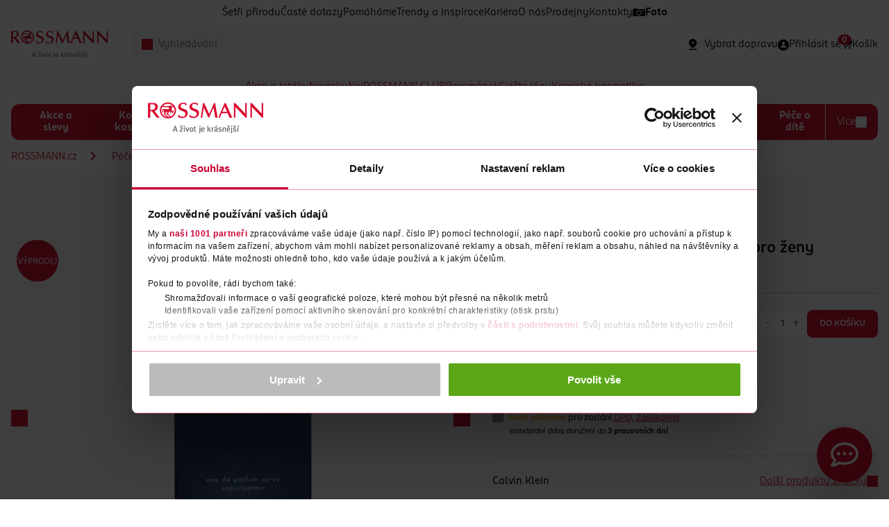

--- FILE ---
content_type: text/html;charset=utf-8
request_url: https://www.rossmann.cz/obsession-night-parfemovana-voda-pro-zeny
body_size: 25269
content:
<!DOCTYPE html>
<html lang="cs">
	<head>

<meta charset="utf-8">
<meta http-equiv="X-UA-Compatible" content="IE=edge">
<meta name="viewport" content="width=device-width, initial-scale=1">
<meta name="author" content="Etnetera">
<meta name="copyright" content="&copy; 2026 Etnetera">

<meta name="google-site-verification" content="5DJMFHXrah1zUAdA0NaoWdp4hC4CnfqXzzpPShNRrgc" />
<meta name="seznam-wmt" content="muL5XTSqjH3Kgq4Bdp8EGSXdxi6XBcsU" />
<title>Calvin Klein - Obsession Night parfémovaná voda pro ženy | Rossmann.cz 
</title>
<meta property="og:title" content="Obsession Night parfémovaná voda pro ženy | Rossmann.cz 
">
<meta property="og:site_name" content="Obsession Night parfémovaná voda pro ženy | Rossmann.cz 
">
<meta property="og:type" content="website">
<meta property="og:url" content="https://www.rossmann.cz/obsession-night-parfemovana-voda-pro-zeny">

<meta name="description" content="Síť drogerií ROSSMANN nabízí široký sortiment kvalitního zboží za výhodné ceny. Na webu ROSSMANN.cz najdete mimo jiné právě probíhající slevové akce, aktuální letáky a informace o soutěžích pro naše zákazníky.">
	<meta property="og:description" content="Síť drogerií ROSSMANN nabízí široký sortiment kvalitního zboží za výhodné ceny. Na webu ROSSMANN.cz najdete mimo jiné právě probíhající slevové akce, aktuální letáky a informace o soutěžích pro naše zákazníky.">
<meta property="og:image" content="https://binbox.rossmann.cz/binbox/pub/PRODUCT-1054422/30cbb7337eafaf038b713aa1?v=c7792ba7">

<meta name="twitter:card" content="summary_large_image">

<meta name="robots" content="index,follow">

<link rel="preload" href="/-d4375---Q3zL8nlR/rossmannsans-black-woff2?_linka=a302942" as="font" type="font/woff2" crossorigin="anonymous">
<link rel="preload" href="/-d4377---IW0RLegZ/rossmannsans-blackitalic-woff2?_linka=a302944" as="font" type="font/woff2" crossorigin="anonymous">
<link rel="preload" href="/-d4379---YWAgitTd/rossmannsans-bold-woff2?_linka=a302946" as="font" type="font/woff2" crossorigin="anonymous">
<link rel="preload" href="/-d4381---sR9f5N70/rossmannsans-bolditalic-woff2?_linka=a302948" as="font" type="font/woff2" crossorigin="anonymous">
<link rel="preload" href="/-d4383---O5llncUO/rossmannsans-book-woff2?_linka=a302950" as="font" type="font/woff2" crossorigin="anonymous">
<link rel="preload" href="/-d4385---MYIEvKr8/rossmannsans-bookitalic-woff2?_linka=a302952" as="font" type="font/woff2" crossorigin="anonymous">
<link rel="preload" href="/-d4387---vLH4e6Aq/rossmannsans-light-woff2?_linka=a302954" as="font" type="font/woff2" crossorigin="anonymous">
<link rel="preload" href="/-d4389---J6iwRTw7/rossmannsans-lightitalic-woff2?_linka=a302956" as="font" type="font/woff2" crossorigin="anonymous">
<link rel="preload" href="/-d4391---gaxbIldR/rossmannsans-medium-woff2?_linka=a302958" as="font" type="font/woff2" crossorigin="anonymous">
<link rel="preload" href="/-d4393---qH5PpF6q/rossmannsans-mediumitalic-woff2?_linka=a302960" as="font" type="font/woff2" crossorigin="anonymous">
<link rel="preload" href="/-d4395---H4VTDW8C/rossmannsans-regular-woff2?_linka=a302962" as="font" type="font/woff2" crossorigin="anonymous">
<link rel="preload" href="/-d4397---XbOzVjS7/rossmannsans-regularitalic-woff2?_linka=a302964" as="font" type="font/woff2" crossorigin="anonymous">

<link rel="preconnect" href="https://cdnjs.cloudflare.com" crossorigin>
<link rel="preconnect" href="https://www.googletagmanager.com" crossorigin>
<link rel="preconnect" href="https://www.google-analytics.com" crossorigin>
<link rel="preconnect" href="https://www.google.com" crossorigin>
<link rel="preconnect" href="https://www.gstatic.com" crossorigin><link rel="apple-touch-icon" sizes="180x180" href="/-d5181---qpHz8FmD/favicon">
<link rel="mask-icon" href="/-d5181---qpHz8FmD/favicon" color="#000000">
<link rel="icon" type="image/png"  href="/-d5181---qpHz8FmD/favicon">
<link rel="manifest" href="/favicons/manifest.json">
<meta name="msapplication-config" content="/favicons/browserconfig.xml">
<script>
window.dataLayer = window.dataLayer || [];
</script>
<!-- Google Tag Manager -->
	<script>(function(w,d,s,l,i){w[l]=w[l]||[];w[l].push({'gtm.start':
	new Date().getTime(),event:'gtm.js'});var f=d.getElementsByTagName(s)[0],
	j=d.createElement(s),dl=l!='dataLayer'?'&l='+l:'';j.async=true;j.src=
	'https://www.googletagmanager.com/gtm.js?id='+i+dl;f.parentNode.insertBefore(j,f);
	})(window,document,'script','dataLayer','GTM-NVQNWZZ');</script>
	<!-- End Google Tag Manager -->
<link rel="stylesheet" type="text/css" href="/cssc/d4006/main.scss?v=25b6d0b080760f685c50ebf4d92ceae0">

<script>
	window.jsModulesPaths = {
"quantity": "/-d4981---AlEsDyph/quantity?_linka=a303077",
"banner": "/-d5834---3nqQk8qU/banner?_linka=a507563",
"useTDI": "/-d5320---nGVCeXRp/usetdi?_linka=a303122",
"password": "/-d5256---bZiNL0Qo/password?_linka=a303119",
"reactEventListener": "/-d5249---mrVcYXeb/reacteventlistener?_linka=a303117",
"tdiOnInput": "/-d5239---H6CpYfvJ/tdioninput?_linka=a303115",
"select2.js": "/-d5175---Dum38nHv/select2.js?_linka=a303106",
"select": "/-d5174---ayyjmpRh/select?_linka=a303105",
"selectRedirect": "/-d5155---Klfnk99s/selectredirect?_linka=a303104",
"cookies": "/-d5147---6PSn1UeB/cookies?_linka=a303103",
"loader": "/-d5075---8QMetRiy/loader?_linka=a303092",
"dialog": "/-d5059---7Q8MjPAH/dialog?_linka=a303087",
"autocomplete": "/-d5030---rjHPzvhp/autocomplete?_linka=a438809",
"gallery": "/-d5024---67UEZTRK/gallery?_linka=a303080",
"magnific-popup.js": "/-d4991---jo2Intx9/magnific-popup.js?_linka=a303078",
"storeOpener": "/-a72704---HNxN-dCn/storeopener?_linka=d58302",
"fulltextSearch": "/-d4976---wIqqICSc/fulltextsearch?_linka=a303075",
"keen-slider.js": "/-d4884---YyPDRhv2/keen-slider.js?_linka=a303061",
"carousel": "/-d4883---zJ-dYgRX/carousel?_linka=a507149",
"rangeSlider": "/-d4713---U4mzC-c3/rangeslider?_linka=a303010",
"nouislider.min.js": "/-d4700---AXzpLX6Q/nouislider.min.js?_linka=d34254",
"productFilter": "/-d4515---UPnNOMcq/productfilter?_linka=a317447",
"tabs": "/-d4434---r8n6QPew/tabs?_linka=a494679",
"lineClamp": "/-d4433---oT3eX7vn/lineclamp?_linka=a302996",
"toggle": "/-d4429---etaz-Zzx/toggle?_linka=a326382",
"tdi.js": "/-d4291---k-QJCyhy/tdi.js?_linka=a302940",
"jquery.js": "/-d4290---7Z3HGSRJ/jquery.js?_linka=a302939",
"main.js": "/-d4173---iXjEXXuz/main.js?_linka=a507135",
"ytVideo": "/-a95968---f3REoxZj/ytvideo?_linka=a507117",
"InteractiveCircle": "/-a95071---4xkCmabH/interactivecircle?_linka=a503028",
	}
</script>

<script async defer>
	var ewConfig = {
	  "tokenStorage": "LOCAL_STORAGE",
	  "customButton": false,
	  "openStateStorage": "LOCAL_STORAGE",
	  "openedAtFirstVisit": false,
	  "openedAtFirstVisitMobile": false,
	  "hashForceOpen": false,
	  "hashForOpenAtFirstVisit": "chatbot-open",
	  "theme": "chatbot-artin",
	  "url": "https://rossmann.bot.coworkers.ai",
	  "urlPrefix": "https://rossmann.bot.coworkers.ai"
	};
	(function (w, d, c) {
	  var p = ['vendor.js', 'app.js'];
	  for (var i = 0; i < p.length; i++) {
	    var s = d.createElement('script');
	    s.src = c.url + '/ew/' + p[i];
	    d.getElementsByTagName('head')[0].appendChild(s);
	  }
	})(window, document, ewConfig);
</script>
</head>
	<body class="js-loading js-first-loading">
		<a class="skip-link" href="#main-content">Přeskočit na hlavmní obsah</a>
		


<div class="fixed">

<div id="global-messages" class="stack stack--top-16">

</div>
<div id="cart-messages" class="stack stack--top-16">

</div></div>

   
<header class="header" id="header">

		<div class="container">
			
<nav aria-label="Rychlé odkazy" class="header__menu display--none display--md-flex row row--gap-20 row--center">
<span class="row__item ">
								<a href="https://www.rossmann.cz/obsah/setri-prirodu">
Šetři přírodu</a>
							</span>
<span class="row__item ">
								<a href="https://www.rossmann.cz/obsah/caste-dotazy">
Časté dotazy</a>
							</span>
<span class="row__item ">
								<a href="https://www.rossmann.cz/obsah/pomahame">
Pomáháme</a>
							</span>
<span class="row__item ">
								<a href="https://www.rossmann.cz/obsah/trendy-a-inspirace">
Trendy a inspirace</a>
							</span>
<span class="row__item ">
								<a href="/kariera-rossmann">
Kariéra</a>
							</span>
<span class="row__item ">
								<a href="https://www.rossmann.cz/obsah/o-nas">
O nás</a>
							</span>
<span class="row__item ">
								<a href="https://www.rossmann.cz/obsah/prodejny">
Prodejny</a>
							</span>
<span class="row__item ">
								<a href="https://www.rossmann.cz/obsah/kontakty">
Kontakty</a>
							</span>
<span class="row__item row__item--with-icon">
								<a href="https://www.rossmann-fotoshop.cz/?cref=rp_ref_website_top-nav02_4744_x+">
<img src="/-d5543--menuItemIcon-bnZp4Mer/foto" class="row__item-icon" />
Foto</a>
							</span>
</nav>
					
<div class="header__content">
				<div class="header__logo">
					<a href="/">
						<img src="/-d4132---3lQ-8k7A/logo" alt="logo ROSSMANN" title="logo ROSSMANN" width="140" height="40" />
					</a>
				</div>
		
				<div class="header__autocomplete">

<form
    class="js-autocomplete"
	id="search"
	method="get"
	action="/vyhledavani$d4063-search"
    data-ajax-url="/vyhledavani$d4062-autocomplete.xml"
	autocomplete="off"
>
        <div class="input__wrapper">
            <div class="input__icon">
                <span class="icon icon--search icon--16 icon--red"></span>
            </div>
            <input type="search" name="query"
            	class="input bgr--lightgrey js-autocomplete-input"
				id="autocomplete"				
				placeholder="Vyhledávání"
				value=""
			>
        </div>

<div id="autocomplete-results"></div>
</form>
</div>
				
				<div class="header__features row row--justify row--gap-15 row--md-gap-30">
		
					<div class="row__item catalog-product-availability" data-mode="deliveryPicker">
</div>
			
					<div class="row__item js-react-event-listener"
						data-react-event-listener-success-url="/-d4176-xml-KjDxvPMj/header"
					>

<a class="row" href="/prihlaseni?backUrl=/obsession-night-parfemovana-voda-pro-zeny" aria-label="Login" id="headerUser">
	<span class="row__item">
		<span class="icon icon--person-circle icon--24 icon--md-16"></span>
	</span>
	<span class="row__item display--none display--lg-inline">
		
<span>Přihlásit se</span>
</span>
</a></div>
			
					<div class="row__item">

<script>
dataLayer.push({event:"initiate",user:{id:null,status:"unknown"},ecommerce:{cart_id:null,shipping_tier:null}});</script>

<div class="minicart" id="minicart-content">
	<a href="/kosik" class="badge__wrap minicart__trigger row">
		<span class="row__item"><span class="icon icon--cart-fill icon--24 icon--md-16"></span></span>
		<span class="row__item display--none display--lg-block">
Košík</span>

<div class="badge" id="minicart-badge">0</div></a>
	
</div></div>
		
					<div class="row__item">
						<label 
							class="hamburger js-toggle" 
							data-toggle-target="body" 
							data-toggle-class-only="true" 
							data-toggle-target-active-class="navigation--active" >
							<span class="hamburger--active icon icon--close icon--24 icon--md-16"></span>
							<span class="hamburger--inactive icon icon--menu icon--24 icon--md-16"></span>
						</label>
					</div>
		
				</div>
		
</div>


<nav class="navigation" aria-label="Hlavní navigace">
<ul class="navigation__special navigation--block">
<li >
					<a href="https://www.rossmann.cz/obsah/akce-a-letaky">Akce a letáky</a> 
				</li>
<li >
					<a href="https://www.rossmann.cz/obsah/novinky">Novinky</a> 
				</li>
<li >
					<a href="https://www.rossmann.cz/obsah/nej">Nej</a> 
				</li>
<li >
					<a href="https://www.rossmann.cz/obsah/vernostni-programy/rossmann-club">ROSSMANN CLUB</a> 
				</li>
<li >
					<a href="https://www.rossmann.cz/obsah/vernostni-programy/rossmanek">Rossmánek</a> 
				</li>
<li >
					<a href="https://www.rossmann.cz/obsah/cvicte-jogu">Cvičte jógu</a> 
				</li>
<li >
					<a href="https://www.rossmann.cz/obsah/korejska-kosmetika">Korejská kosmetika</a> 
				</li>
</ul>
		
<ul class="navigation__global navigation--block">
<li >
				<a href="/akce-a-slevy">Akce a slevy</a> 
</li>
<li >
				<a href="/korejska-kosmetika">Korejská kosmetika</a> 
<input type="checkbox">
<ul>
<li >
<a href="/korejska-pletova-kosmetika">Korejská pleťová kosmetika</a> 
</li>
<li >
<a href="/korejska-dekorativni-kosmetika">Korejská dekorativní kosmetika</a> 
</li>
<li >
<a href="/korejska-vlasova-kosmetika">Korejská vlasová kosmetika</a> 
</li>
</ul>
</li>
<li >
				<a href="/dekorativni-kosmetika">Dekorativní kosmetika</a> 
<input type="checkbox">
<ul>
<li >
<a href="/oci-a-oboci">Oči a obočí</a> 
<input type="checkbox">
<ul>
<li >
<a href="/rasenky">Řasenky</a> 
</li>
<li >
<a href="/ocni-stiny">Oční stíny</a> 
</li>
<li >
<a href="/ocni-linky-a-tuzky">Oční linky a tužky</a> 
</li>
<li class="navigation--hidden">
<a href="/produkty-na-oboci">Produkty na obočí</a> 
</li>
<li class="navigation--hidden">
<a href="/umele-rasy">Umělé řasy</a> 
</li>
<li class="navigation--hidden">
<a href="/pece-o-rasy">Péče o řasy</a> 
</li>
<li class="navigation--hidden">
<a href="/baze-pod-ocni-stiny">Báze pod oční stíny</a> 
</li>
<li class="navigation--more">
					<a href=/oci-a-oboci>
					+ Další
					</a>
				</li>
</ul>
</li>
<li >
<a href="/plet">Pleť</a> 
<input type="checkbox">
<ul>
<li >
<a href="/make-up">Make-up</a> 
</li>
<li >
<a href="/bb-a-cc-kremy">BB a CC krémy</a> 
</li>
<li >
<a href="/korektory">Korektory</a> 
</li>
<li class="navigation--hidden">
<a href="/pudry">Pudry</a> 
</li>
<li class="navigation--hidden">
<a href="/tvarenky">Tvářenky</a> 
</li>
<li class="navigation--hidden">
<a href="/bronzery">Bronzery</a> 
</li>
<li class="navigation--hidden">
<a href="/rozjasnovace">Rozjasňovače</a> 
</li>
<li class="navigation--hidden">
<a href="/konturovani-tvare">Konturování tváře</a> 
</li>
<li class="navigation--hidden">
<a href="/podkladove-baze-a-fixace-make-upu">Podkladové báze a fixace make-upu</a> 
</li>
<li class="navigation--more">
					<a href=/plet>
					+ Další
					</a>
				</li>
</ul>
</li>
<li >
<a href="/nehty">Nehty</a> 
<input type="checkbox">
<ul>
<li >
<a href="/barevne-laky-na-nehty">Barevné laky na nehty</a> 
</li>
<li >
<a href="/vrchni-a-podkladove-laky-na-nehty">Vrchní a podkladové laky na nehty</a> 
</li>
<li >
<a href="/pece-o-nehty">Péče o nehty</a> 
</li>
<li class="navigation--hidden">
<a href="/umele-nehty-a-zdobeni">Umělé nehty a zdobení</a> 
</li>
<li class="navigation--hidden">
<a href="/manikury-a-pilinky-na-nehty">Manikúry a pilníky na nehty</a> 
</li>
<li class="navigation--hidden">
<a href="/odlakovace">Odlakovače</a> 
</li>
<li class="navigation--more">
					<a href=/nehty>
					+ Další
					</a>
				</li>
</ul>
</li>
<li >
<a href="/rty-2">Rty</a> 
<input type="checkbox">
<ul>
<li >
<a href="/rtenky">Rtěnky</a> 
</li>
<li >
<a href="/lesky-na-rty">Lesky na rty</a> 
</li>
<li >
<a href="/tuzky-na-rty">Tužky na rty</a> 
</li>
<li class="navigation--hidden">
<a href="/pece-o-rty">Péče o rty</a> 
</li>
<li class="navigation--hidden">
<a href="/podkladove-baze-pod-rtenku">Podkladové báze pod rtěnku</a> 
</li>
<li class="navigation--more">
					<a href=/rty-2>
					+ Další
					</a>
				</li>
</ul>
</li>
<li >
<a href="/kosmeticke-stetce-a-prislusenstvi">Kosmetické štětce a příslušenství</a> 
<input type="checkbox">
<ul>
<li >
<a href="/stetce-a-sady-na-liceni">Štětce a sady na líčení</a> 
</li>
<li >
<a href="/houbicky-a-aplikatory">Houbičky a aplikátory</a> 
</li>
<li >
<a href="/pinzety">Pinzety</a> 
</li>
<li class="navigation--hidden">
<a href="/klesticky-na-rasy-2">Kleštičky na řasy</a> 
</li>
<li class="navigation--hidden">
<a href="/orezavatka">Ořezávátka</a> 
</li>
<li class="navigation--hidden">
<a href="/produkty-na-cisteni-kosmetickych-stetcu">Produkty na čištění kosmetických štětců</a> 
</li>
<li class="navigation--more">
					<a href=/kosmeticke-stetce-a-prislusenstvi>
					+ Další
					</a>
				</li>
</ul>
</li>
<li class="navigation--more">
					<a href=>
					+ Další
					</a>
				</li>
</ul>
</li>
<li >
				<a href="/vlasova-kosmetika">Vlasová kosmetika</a> 
<input type="checkbox">
<ul>
<li >
<a href="/pece-o-vlasy">Péče o vlasy</a> 
<input type="checkbox">
<ul>
<li >
<a href="/sampony">Šampony</a> 
</li>
<li >
<a href="/kondicionery-balzamy-a-masky">Balzámy na vlasy</a> 
</li>
<li >
<a href="/vyziva-vlasu">Masky a výživa vlasů </a> 
</li>
<li class="navigation--hidden">
<a href="/suche-sampony">Suché šampony</a> 
</li>
<li class="navigation--more">
					<a href=/pece-o-vlasy>
					+ Další
					</a>
				</li>
</ul>
</li>
<li >
<a href="/barvy-na-vlasy-3">Barvy na vlasy</a> 
<input type="checkbox">
<ul>
<li >
<a href="/permanentni-barvy">Permanentní barvy</a> 
</li>
<li >
<a href="/semipermanentni-barvy">Semipermanentní barvy</a> 
</li>
<li >
<a href="/pripravky-na-odrosty-a-sediny">Přípravky na odrosty a šediny</a> 
</li>
<li class="navigation--hidden">
<a href="/tonovaci-sampony">Tónovací šampony</a> 
</li>
<li class="navigation--more">
					<a href=/barvy-na-vlasy-3>
					+ Další
					</a>
				</li>
</ul>
</li>
<li >
<a href="/styling">Styling</a> 
<input type="checkbox">
<ul>
<li >
<a href="/laky">Laky</a> 
</li>
<li >
<a href="/tuzidla">Tužidla</a> 
</li>
<li >
<a href="/gely-a-vosky">Gely a vosky</a> 
</li>
</ul>
</li>
<li >
<a href="/kartace-a-hrebeny">Kartáče a hřebeny</a> 
</li>
<li >
<a href="/vlasove-doplnky">Vlasové doplňky</a> 
</li>
<li class="navigation--more">
					<a href=>
					+ Další
					</a>
				</li>
</ul>
</li>
<li >
				<a href="/pletova-kosmetika">Pleťová kosmetika</a> 
<input type="checkbox">
<ul>
<li >
<a href="/pletove-kremy">Pleťové krémy</a> 
<input type="checkbox">
<ul>
<li >
<a href="/denni">Denní krémy </a> 
</li>
<li >
<a href="/nocni">Noční krémy</a> 
</li>
<li >
<a href="/ocni">Oční krémy </a> 
</li>
<li class="navigation--hidden">
<a href="/pletova-sera">Pleťová séra a oleje</a> 
</li>
<li class="navigation--hidden">
<a href="/bb-a-tonovaci-kremy">BB a tónovací krémy</a> 
</li>
<li class="navigation--more">
					<a href=/pletove-kremy>
					+ Další
					</a>
				</li>
</ul>
</li>
<li >
<a href="/odlicovani-a-cisteni">Odličování a čištění</a> 
<input type="checkbox">
<ul>
<li >
<a href="/pletova-mleka-myci-gely-a-peny">Pleťová mléka, mycí gely a pěny</a> 
</li>
<li >
<a href="/odlicovace-oci">Odličovače očí </a> 
</li>
<li >
<a href="/pletove-vody">Pleťové vody</a> 
</li>
<li class="navigation--hidden">
<a href="/pletovy-peeling">Pleťový peeling</a> 
</li>
<li class="navigation--hidden">
<a href="/kosmeticke-ubrousky-odlicovaci-tampony-a-vatove-tycinky">Kosmetické ubrousky, odličovací tampony a vatové tyčinky</a> 
</li>
<li class="navigation--more">
					<a href=/odlicovani-a-cisteni>
					+ Další
					</a>
				</li>
</ul>
</li>
<li >
<a href="/pletove-masky">Pleťové masky</a> 
</li>
<li >
<a href="/problematicka-plet">Problematická pleť</a> 
</li>
<li >
<a href="/pece-o-rty-2">Péče o rty</a> 
</li>
<li >
<a href="/proti-vraskam-a-starnuti-pleti">Proti vráskám a stárnutí pleti </a> 
</li>
<li >
<a href="/prirodni-kosmetika">Přírodní kosmetika </a> 
</li>
<li class="navigation--more">
					<a href=>
					+ Další
					</a>
				</li>
</ul>
</li>
<li >
				<a href="/pece-o-telo">Péče o tělo</a> 
<input type="checkbox">
<ul>
<li >
<a href="/sprchove-gely">Sprchové gely</a> 
</li>
<li >
<a href="/mydla">Mýdla</a> 
<input type="checkbox">
<ul>
<li >
<a href="/tekuta-mydla">Tekutá mýdla</a> 
</li>
<li >
<a href="/antibakterialni-mydla">Antibakteriální mýdla</a> 
</li>
<li >
<a href="/tuha-mydla">Tuhá mýdla</a> 
</li>
<li class="navigation--hidden">
<a href="/cistici-gely-na-ruce">Čistící gely na ruce </a> 
</li>
<li class="navigation--more">
					<a href=/mydla>
					+ Další
					</a>
				</li>
</ul>
</li>
<li >
<a href="/deodoranty-a-antiperspiranty-3">Deodoranty a antiperspiranty</a> 
<input type="checkbox">
<ul>
<li >
<a href="/deodoranty">Deodoranty</a> 
</li>
<li >
<a href="/antiperspiranty">Antiperspiranty</a> 
</li>
</ul>
</li>
<li >
<a href="/damska-hygiena">Dámská hygiena</a> 
<input type="checkbox">
<ul>
<li >
<a href="/damske-vlozky">Dámské vložky</a> 
</li>
<li >
<a href="/tampony">Tampony</a> 
</li>
<li >
<a href="/damske-slipove-vlozky">Dámské slipové vložky</a> 
</li>
<li class="navigation--hidden">
<a href="/pece-o-intimni-hygienu">Péče o intimní hygienu</a> 
</li>
<li class="navigation--hidden">
<a href="/menstruacni-kalisky">Menstruační kalíšky a kalhotky</a> 
</li>
<li class="navigation--hidden">
<a href="/inkontinencni-vlozky">Inkontinenční vložky</a> 
</li>
<li class="navigation--more">
					<a href=/damska-hygiena>
					+ Další
					</a>
				</li>
</ul>
</li>
<li >
<a href="/telove-kremy-a-mleka">Tělové krémy a mléka</a> 
</li>
<li >
<a href="/telove-oleje">Tělové oleje</a> 
</li>
<li >
<a href="/telove-peelingy">Tělové peelingy</a> 
</li>
<li >
<a href="/pripravky-na-celulitidu">Přípravky na celulitidu</a> 
</li>
<li >
<a href="/pece-o-ruce">Péče o ruce</a> 
<input type="checkbox">
<ul>
<li >
<a href="/kremy-na-ruce">Krémy na ruce</a> 
</li>
<li >
<a href="/masky-na-ruce">Masky na ruce </a> 
</li>
</ul>
</li>
<li >
<a href="/masazni-pripravky-a-doplnky">Masážní přípravky a doplňky</a> 
</li>
<li >
<a href="/koupelove-pripravky">Koupelové přípravky</a> 
<input type="checkbox">
<ul>
<li >
<a href="/peny-do-koupele">Pěny do koupele</a> 
</li>
<li >
<a href="/soli-a-prisady-do-koupele">Soli a přísady do koupele</a> 
</li>
</ul>
</li>
<li >
<a href="/pece-o-nohy-a-chodidla">Péče o nohy a chodidla</a> 
<input type="checkbox">
<ul>
<li >
<a href="/kremy-2">Krémy na nohy</a> 
</li>
<li >
<a href="/masky-na-nohy">Masky na nohy</a> 
</li>
<li >
<a href="/deodoranty-na-nohy">Deodoranty na nohy</a> 
</li>
<li class="navigation--hidden">
<a href="/specialni-pece">Speciální péče o nohy</a> 
</li>
<li class="navigation--hidden">
<a href="/vlozky-do-bot">Vložky do bot</a> 
</li>
<li class="navigation--more">
					<a href=/pece-o-nohy-a-chodidla>
					+ Další
					</a>
				</li>
</ul>
</li>
<li >
<a href="/parfemy-a-vune">Vůně a parfémy </a> 
<input type="checkbox">
<ul>
<li >
<a href="/parfemovane-vody">Parfémované vody</a> 
</li>
<li >
<a href="/toaletni-vody">Toaletní vody</a> 
</li>
<li >
<a href="/deodoranty-ve-skle">Tělové spreje a deodoranty ve skle</a> 
</li>
</ul>
</li>
<li >
<a href="/depilace-a-holeni">Depilace a holení</a> 
<input type="checkbox">
<ul>
<li >
<a href="/holici-strojky-2">Dámské holicí strojky</a> 
</li>
<li >
<a href="/nahradni-holici-hlavice">Dámské náhradní holicí hlavice</a> 
</li>
<li >
<a href="/gely-a-peny-na-holeni">Gely a pěny na holení pro ženy</a> 
</li>
<li class="navigation--hidden">
<a href="/depilacni-kremy-a-vosky">Depilační krémy a vosky</a> 
</li>
<li class="navigation--hidden">
<a href="/pece-po-holeni">Péče po holení </a> 
</li>
<li class="navigation--more">
					<a href=/depilace-a-holeni>
					+ Další
					</a>
				</li>
</ul>
</li>
<li >
<a href="/opalovaci-pripravky">Opalovací přípravky</a> 
<input type="checkbox">
<ul>
<li >
<a href="/pripravky-na-opalovani">Přípravky na opalování</a> 
</li>
<li >
<a href="/pece-po-opalovani">Péče po opalování</a> 
</li>
<li >
<a href="/samoopalovaci-pripravky">Samoopalovací přípravky</a> 
</li>
</ul>
</li>
<li >
<a href="/repelenty">Repelenty</a> 
</li>
<li class="navigation--more">
					<a href=>
					+ Další
					</a>
				</li>
</ul>
</li>
<li >
				<a href="/pece-o-zuby">Péče o zuby</a> 
<input type="checkbox">
<ul>
<li >
<a href="/zubni-pasty">Zubní pasty</a> 
</li>
<li >
<a href="/zubni-kartacky">Zubní kartáčky</a> 
</li>
<li >
<a href="/ustni-vody">Ústní vody</a> 
</li>
<li >
<a href="/mezizubni-kartacky-a-nite">Mezizubní kartáčky a nitě</a> 
</li>
<li >
<a href="/elektricke-zubni-kartacky">Elektrické zubní kartáčky</a> 
</li>
<li >
<a href="/nahradni-hlavice">Náhradní hlavice k zubním kartáčkům</a> 
</li>
<li >
<a href="/pece-o-umely-chrup">Péče o umělý chrup</a> 
</li>
<li >
<a href="/doplnky-k-ustni-hygiene">Doplňky k ústní hygieně</a> 
</li>
<li >
<a href="/belici-pripravky">Bělící přípravky</a> 
</li>
<li class="navigation--more">
					<a href=>
					+ Další
					</a>
				</li>
</ul>
</li>
<li >
				<a href="/domacnost-3">Domácnost</a> 
<input type="checkbox">
<ul>
<li >
<a href="/cistici-prostredky">Čisticí prostředky</a> 
<input type="checkbox">
<ul>
<li >
<a href="/univerzalni-cistice">Univerzální čističe</a> 
</li>
<li >
<a href="/wc-cistice">WC čističe</a> 
</li>
<li >
<a href="/wc-bloky">WC bloky</a> 
</li>
<li class="navigation--hidden">
<a href="/cistice-koupelny">Čističe koupelny</a> 
</li>
<li class="navigation--hidden">
<a href="/odstranovace-vodniho-kamene">Odstraňovače vodního kamene</a> 
</li>
<li class="navigation--hidden">
<a href="/cistice-kuchyne">Čističe kuchyně</a> 
</li>
<li class="navigation--hidden">
<a href="/podlahy-a-koberce">Podlahy a koberce</a> 
</li>
<li class="navigation--hidden">
<a href="/cistice-na-sklo">Čističe na sklo</a> 
</li>
<li class="navigation--hidden">
<a href="/pece-o-nabytek-2">Péče o nábytek</a> 
</li>
<li class="navigation--hidden">
<a href="/specialni-cistice">Speciální čističe</a> 
</li>
<li class="navigation--more">
					<a href=/cistici-prostredky>
					+ Další
					</a>
				</li>
</ul>
</li>
<li >
<a href="/prani-a-zehleni">Praní a žehlení</a> 
<input type="checkbox">
<ul>
<li >
<a href="/praci-prostredky">Prací prostředky</a> 
<input type="checkbox">
<ul>
<li >
<a href="/praci-gely">Prací gely</a> 
</li>
<li >
<a href="/praci-prasky">Prací prášky</a> 
</li>
<li >
<a href="/kapsle-na-prani">Kapsle na praní</a> 
</li>
<li class="navigation--hidden">
<a href="/dezinfekce-na-pradlo">Dezinfekce na prádlo</a> 
</li>
<li class="navigation--hidden">
<a href="/praci-ubrousky-a-papirky">Prací ubrousky a papírky</a> 
</li>
<li class="navigation--more">
					<a href=/prani-a-zehleni>
					+ Další
					</a>
				</li>
</ul>
</li>
<li >
<a href="/avivaze">Aviváže</a> 
</li>
<li >
<a href="/specialni-praci-prostredky-a-doplnky">Speciální prací prostředky a doplňky</a> 
</li>
<li class="navigation--hidden">
<a href="/odstranovace-skvrn">Odstraňovače skvrn</a> 
</li>
<li class="navigation--hidden">
<a href="/skroby-a-produkty-na-zehleni">Škroby a produkty na žehlení</a> 
</li>
<li class="navigation--hidden">
<a href="/cistice-pracky">Čističe pračky</a> 
</li>
<li class="navigation--hidden">
<a href="/osvezovace-textilu">Osvěžovače textilu</a> 
</li>
<li class="navigation--hidden">
<a href="/barvy-na-textil">Barvy na textil</a> 
</li>
<li class="navigation--more">
					<a href=/prani-a-zehleni>
					+ Další
					</a>
				</li>
</ul>
</li>
<li >
<a href="/myti">Mytí</a> 
<input type="checkbox">
<ul>
<li >
<a href="/saponaty-na-nadobi">Saponáty na nádobí</a> 
</li>
<li >
<a href="/tablety-prasky-a-gely-do-mycky">Tablety, prášky a gely do myčky</a> 
</li>
<li >
<a href="/cistice-a-osvezovace-mycky">Čističe a osvěžovače myčky</a> 
</li>
</ul>
</li>
<li >
<a href="/cistici-potreby">Čisticí potřeby</a> 
<input type="checkbox">
<ul>
<li >
<a href="/uterky-houbicky-hadriky">Utěrky, houbičky, hadříky</a> 
</li>
<li >
<a href="/kostata-mopy-kartace">Košťata, mopy, kartáče</a> 
</li>
<li >
<a href="/rukavice">Rukavice</a> 
</li>
</ul>
</li>
<li >
<a href="/papir">Papír</a> 
<input type="checkbox">
<ul>
<li >
<a href="/toaletni-papir">Toaletní papír</a> 
</li>
<li >
<a href="/vlhceny-toaletni-papir-2">Vlhčený toaletní papír</a> 
</li>
<li >
<a href="/kapesniky-a-ubrousky">Kapesníky a ubrousky</a> 
</li>
<li class="navigation--hidden">
<a href="/kuchynske-uterky">Kuchyňské utěrky</a> 
</li>
<li class="navigation--more">
					<a href=/papir>
					+ Další
					</a>
				</li>
</ul>
</li>
<li >
<a href="/vonne-svicky-a-osvezovace">Svíčky, vonné svíčky a osvěžovače</a> 
<input type="checkbox">
<ul>
<li >
<a href="/osvezovace-vzduchu-a-pokojove-vune">Osvěžovače vzduchu a pokojové vůně</a> 
</li>
<li >
<a href="/elektricke-osvezovace-vzduchu">Elektrické osvěžovače vzduchu</a> 
</li>
<li >
<a href="/vune-do-automobilu">Vůně do automobilu</a> 
</li>
<li class="navigation--hidden">
<a href="/vonne-svicky">Vonné svíčky </a> 
</li>
<li class="navigation--hidden">
<a href="/svicky-a-svicny">Svíčky a svícny</a> 
</li>
<li class="navigation--more">
					<a href=/vonne-svicky-a-osvezovace>
					+ Další
					</a>
				</li>
</ul>
</li>
<li >
<a href="/kuchynske-potreby-a-spotrebice">Kuchyňské potřeby a spotřebiče</a> 
<input type="checkbox">
<ul>
<li >
<a href="/odpadkove-pytle">Odpadkové pytle</a> 
</li>
<li >
<a href="/folie-sacky-a-tasky">Fólie, sáčky a tašky</a> 
</li>
<li >
<a href="/peceni-a-grilovani">Pečení a grilování</a> 
</li>
<li class="navigation--hidden">
<a href="/kuchynske-nacini-a-nadobi">Kuchyňské náčiní a nádobí</a> 
</li>
<li class="navigation--hidden">
<a href="/male-kuchynske-spotrebice">Malé kuchyňské spotřebiče </a> 
</li>
<li class="navigation--more">
					<a href=/kuchynske-potreby-a-spotrebice>
					+ Další
					</a>
				</li>
</ul>
</li>
<li >
<a href="/domaci-potreby-a-pomocnici-v-domacnosti">Domácí potřeby a pomocníci v domácnosti</a> 
<input type="checkbox">
<ul>
<li >
<a href="/insekticidy">Insekticidy</a> 
</li>
<li >
<a href="/zapalovce-podpalovace-a-horlaviny">Zapalovče, podpalovače a hořlaviny</a> 
</li>
<li >
<a href="/domaci-textil-a-pece-o-textil">Domácí textil a péče o textil</a> 
</li>
<li class="navigation--hidden">
<a href="/pece-o-obuv">Péče o obuv</a> 
</li>
<li class="navigation--hidden">
<a href="/siti-a-kutilstvi">Šití a kutilství</a> 
</li>
<li class="navigation--hidden">
<a href="/baterie-sd-karty-usd-disky">Baterie, SD karty, USB disky</a> 
</li>
<li class="navigation--hidden">
<a href="/ulozne-boxy-a-organizery">Úložné boxy a organizéry </a> 
</li>
<li class="navigation--hidden">
<a href="/lampy-a-svetla">Lampy, světla a žárovky</a> 
</li>
<li class="navigation--more">
					<a href=/domaci-potreby-a-pomocnici-v-domacnosti>
					+ Další
					</a>
				</li>
</ul>
</li>
<li >
<a href="/kancelarske-potreby-a-papirenske-zbozi">Kancelářské potřeby a papírenské zboží</a> 
<input type="checkbox">
<ul>
<li >
<a href="/party-doplnky-a-darkove-produkty">Party doplňky a dárkové produkty</a> 
</li>
<li >
<a href="/kancelarske-doplnky">Kancelářské doplňky</a> 
</li>
<li >
<a href="/psaci-potreby">Psací potřeby </a> 
</li>
<li class="navigation--hidden">
<a href="/sesity-bloky-papiry">Sešity, bloky, papíry</a> 
</li>
<li class="navigation--more">
					<a href=/kancelarske-potreby-a-papirenske-zbozi>
					+ Další
					</a>
				</li>
</ul>
</li>
<li >
<a href="/dekorace-3">Dekorace</a> 
</li>
<li class="navigation--more">
					<a href=>
					+ Další
					</a>
				</li>
</ul>
</li>
<li >
				<a href="/zdrava-vyziva">Zdravá výživa</a> 
<input type="checkbox">
<ul>
<li >
<a href="/napoje">Nápoje</a> 
<input type="checkbox">
<ul>
<li >
<a href="/caje">Čaje</a> 
</li>
<li >
<a href="/kava">Káva</a> 
</li>
<li >
<a href="/rostlinna-mleka">Rostlinná mléka</a> 
</li>
<li class="navigation--hidden">
<a href="/vody-a-mineralni-vody">Vody a minerální vody</a> 
</li>
<li class="navigation--hidden">
<a href="/dzusy-stavy-a-smoothie">Džusy,  šťávy a smoothie</a> 
</li>
<li class="navigation--hidden">
<a href="/osvezujici-napoje">Osvěžující nápoje</a> 
</li>
<li class="navigation--hidden">
<a href="/mlecne-napoje">Mléčné nápoje</a> 
</li>
<li class="navigation--more">
					<a href=/napoje>
					+ Další
					</a>
				</li>
</ul>
</li>
<li >
<a href="/snacky-a-cukrovinky">Snacky a cukrovinky</a> 
<input type="checkbox">
<ul>
<li >
<a href="/slane-snacky">Slané snacky</a> 
</li>
<li >
<a href="/ryzove-kukuricne-a-cockove-chlebicky">Rýžové, kukuřičné a čočkové chlebíčky</a> 
</li>
<li >
<a href="/sladke-susenky-a-dezerty">Sladké sušenky a dezerty</a> 
</li>
<li class="navigation--hidden">
<a href="/ovocne-a-musli-tycinky">Ovocné a müsli tyčinky</a> 
</li>
<li class="navigation--hidden">
<a href="/cokolada-a-cokoladove-tycinky">Čokoláda a čokoládové tyčinky</a> 
</li>
<li class="navigation--hidden">
<a href="/bonbony-a-zvykacky">Bonbony a žvýkačky</a> 
</li>
<li class="navigation--more">
					<a href=/snacky-a-cukrovinky>
					+ Další
					</a>
				</li>
</ul>
</li>
<li >
<a href="/orechy-a-susene-ovoce">Ořechy a sušené ovoce</a> 
<input type="checkbox">
<ul>
<li >
<a href="/orechy">Ořechy</a> 
</li>
<li >
<a href="/susene-ovoce">Sušené ovoce</a> 
</li>
<li >
<a href="/seminka">Semínka</a> 
</li>
<li class="navigation--hidden">
<a href="/lyofilizovane-ovoce">Lyofilizované ovoce</a> 
</li>
<li class="navigation--more">
					<a href=/orechy-a-susene-ovoce>
					+ Další
					</a>
				</li>
</ul>
</li>
<li >
<a href="/cerealie-a-kase">Cereálie a kaše</a> 
<input type="checkbox">
<ul>
<li >
<a href="/vlocky-a-lupinky">Vločky a lupínky</a> 
</li>
<li >
<a href="/musli-a-granola">Müsli a granola</a> 
</li>
<li >
<a href="/kase">Kaše</a> 
</li>
</ul>
</li>
<li >
<a href="/vareni-a-peceni">Vaření a pečení</a> 
<input type="checkbox">
<ul>
<li >
<a href="/pecivo">Pečivo</a> 
</li>
<li >
<a href="/lusteniny-a-obiloviny">Luštěniny a obiloviny</a> 
</li>
<li >
<a href="/pomazanky">Pomazánky</a> 
</li>
<li class="navigation--hidden">
<a href="/testoviny-a-ryze">Těstoviny a rýže</a> 
</li>
<li class="navigation--hidden">
<a href="/mouky-a-smesi-na-peceni">Mouky a směsi na pečení</a> 
</li>
<li class="navigation--hidden">
<a href="/konzervy-a-hotova-jidla">Konzervy a hotová jídla</a> 
</li>
<li class="navigation--hidden">
<a href="/oleje-a-octy">Oleje a octy</a> 
</li>
<li class="navigation--hidden">
<a href="/sladidla-a-dochucovadla">Sladidla a dochucovadla</a> 
</li>
<li class="navigation--hidden">
<a href="/koreni-a-prisady-na-vareni">Koření a přísady na vaření</a> 
</li>
<li class="navigation--hidden">
<a href="/tofu-a-alternativy-masa">Tofu a alternativy masa</a> 
</li>
<li class="navigation--more">
					<a href=/vareni-a-peceni>
					+ Další
					</a>
				</li>
</ul>
</li>
<li >
<a href="/dieta-a-nutricni-vyziva">Dieta a nutriční výživa</a> 
<input type="checkbox">
<ul>
<li >
<a href="/proteinove-tycinky">Proteinové tyčinky</a> 
</li>
<li >
<a href="/proteinove-koktejly-a-pudingy">Proteinové koktejly a pudingy</a> 
</li>
</ul>
</li>
<li class="navigation--more">
					<a href=>
					+ Další
					</a>
				</li>
</ul>
</li>
<li >
				<a href="/pece-o-dite">Péče o dítě</a> 
<input type="checkbox">
<ul>
<li >
<a href="/detska-vyziva-a-napoje">Dětská výživa a nápoje</a> 
<input type="checkbox">
<ul>
<li >
<a href="/mlecna-a-specialni-vyziva">Mléčná a speciální výživa</a> 
</li>
<li >
<a href="/ovocne-prikrmy">Ovocné příkrmy</a> 
</li>
<li >
<a href="/masozeleninove-prikrmy">Masozeleninové příkrmy</a> 
</li>
<li class="navigation--hidden">
<a href="/susenky-a-snacky">Sušenky a snacky</a> 
</li>
<li class="navigation--hidden">
<a href="/kase-a-musli">Kaše a müsli</a> 
</li>
<li class="navigation--hidden">
<a href="/ovocne-stavy-a-detske-napoje">Ovocné šťávy a dětské nápoje</a> 
</li>
<li class="navigation--hidden">
<a href="/detske-caje">Dětské čaje</a> 
</li>
<li class="navigation--more">
					<a href=/detska-vyziva-a-napoje>
					+ Další
					</a>
				</li>
</ul>
</li>
<li >
<a href="/plenky-a-prebalovaci-doplnky">Plenky a přebalovací doplňky</a> 
<input type="checkbox">
<ul>
<li >
<a href="/plenky">Plenky</a> 
</li>
<li >
<a href="/plenkove-kalhotky">Plenkové kalhotky</a> 
</li>
<li >
<a href="/detske-vlhcene-ubrousky">Dětské vlhčené ubrousky</a> 
</li>
<li class="navigation--hidden">
<a href="/prebalovaci-doplnky">Přebalovací doplňky</a> 
</li>
<li class="navigation--hidden">
<a href="/plenky-do-vody">Plenky do vody</a> 
</li>
<li class="navigation--more">
					<a href=/plenky-a-prebalovaci-doplnky>
					+ Další
					</a>
				</li>
</ul>
</li>
<li >
<a href="/detska-kosmetika">Dětská kosmetika</a> 
<input type="checkbox">
<ul>
<li >
<a href="/detska-mydla-sprchove-gely-a-pripravky-do-koupele">Dětská mýdla, sprchové gely a přípravky do koupele</a> 
</li>
<li >
<a href="/detske-sampony-a-pripravky-na-vlasy">Dětské šampony a přípravky na vlasy</a> 
</li>
<li >
<a href="/detske-pudry-a-oleje">Dětské pudry a oleje</a> 
</li>
<li class="navigation--hidden">
<a href="/detske-kremy-a-telova-mleka">Dětské krémy a tělová mléka</a> 
</li>
<li class="navigation--hidden">
<a href="/opalovaci-pripravky-pro-deti">Opalovací přípravky pro děti </a> 
</li>
<li class="navigation--hidden">
<a href="/kremy-proti-opruzeninam">Krémy proti opruzeninám</a> 
</li>
<li class="navigation--hidden">
<a href="/vune-pro-deti">Vůně pro děti </a> 
</li>
<li class="navigation--hidden">
<a href="/detske-kosmeticke-doplnky">Dětské kosmetické doplňky</a> 
</li>
<li class="navigation--more">
					<a href=/detska-kosmetika>
					+ Další
					</a>
				</li>
</ul>
</li>
<li >
<a href="/lahve-a-dudliky">Láhve a dudlíky</a> 
<input type="checkbox">
<ul>
<li >
<a href="/dudliky">Dudlíky</a> 
</li>
<li >
<a href="/lahve-a-hrnky">Láhve a hrnky</a> 
</li>
<li >
<a href="/prislusenstvi">Příslušenství</a> 
</li>
</ul>
</li>
<li >
<a href="/vybava">Výbava</a> 
<input type="checkbox">
<ul>
<li >
<a href="/vybava-na-kocarek">Výbava na kočárek</a> 
</li>
<li >
<a href="/zdravi-ditete">Zdraví dítěte</a> 
</li>
<li >
<a href="/doplnky-ke-koupani">Doplňky ke koupání</a> 
</li>
<li class="navigation--hidden">
<a href="/detske-nadobi-a-bryndacky">Dětské nádobí a bryndáčky </a> 
</li>
<li class="navigation--more">
					<a href=/vybava>
					+ Další
					</a>
				</li>
</ul>
</li>
<li >
<a href="/detske-hracky">Dětské hračky</a> 
</li>
<li >
<a href="/detsky-textil">Dětský textil</a> 
<input type="checkbox">
<ul>
<li >
<a href="/detske-podlozky-a-prikryvky">Dětské podložky a přikrývky</a> 
</li>
<li >
<a href="/ostatni-textil">Ostatní dětský textil</a> 
</li>
</ul>
</li>
<li >
<a href="/pro-maminky">Pro maminky</a> 
<input type="checkbox">
<ul>
<li >
<a href="/tehotenske-kremy-a-oleje">Těhotenské krémy a oleje</a> 
</li>
<li >
<a href="/specialni-vyziva-a-caje-pro-maminky">Speciální výživa a čaje pro maminky</a> 
</li>
<li >
<a href="/kojeni">Kojení</a> 
</li>
<li class="navigation--hidden">
<a href="/porodnicke-vlozky">Porodnické vložky</a> 
</li>
<li class="navigation--more">
					<a href=/pro-maminky>
					+ Další
					</a>
				</li>
</ul>
</li>
<li >
<a href="/xxl-baleni">XXL balení</a> 
</li>
<li class="navigation--more">
					<a href=>
					+ Další
					</a>
				</li>
</ul>
</li>
<a href="#" aria-expanded="false" aria-controls="navigation-main-more-content" class="navigation__show-more js-toggle" data-toggle-target="body" data-toggle-class-only="true" data-toggle-target-active-class="navigation__show-more--active">
					<span>Více</span>
					<span class="icon icon--chevron-down icon--16 icon--white"></span>
				</a>
				<div class="navigation__show-more-content" id="navigation-main-more-content">
<li class="navigation__show-more-item">
				<a href="/zdravi">Zdraví</a> 
<input type="checkbox">
<ul>
<li >
<a href="/vitaminy-mineraly-a-doplnky-stravy">Vitaminy, minerály a doplňky stravy</a> 
</li>
<li >
<a href="/pece-o-zrak">Péče o zrak</a> 
<input type="checkbox">
<ul>
<li >
<a href="/kontaktni-cocky-a-doplnky">Kontaktní čočky a doplňky</a> 
</li>
<li >
<a href="/ocni-kapky">Oční kapky</a> 
</li>
<li >
<a href="/bryle-a-doplnky">Brýle a doplňky</a> 
</li>
</ul>
</li>
<li >
<a href="/nachlazeni-a-imunita">Nachlazení a imunita</a> 
</li>
<li >
<a href="/svaly-kosti-a-klouby">Svaly, kosti a klouby</a> 
</li>
<li >
<a href="/zazivani-a-traveni">Zažívání a trávení</a> 
</li>
<li >
<a href="/ledviny-mocovy-mechyr-a-prostata">Ledviny, močový měchýř a prostata</a> 
</li>
<li >
<a href="/vlasy-nehty-a-plet">Vlasy, nehty a pleť</a> 
</li>
<li >
<a href="/erotika-a-ochrana">Erotika a ochrana</a> 
<input type="checkbox">
<ul>
<li >
<a href="/kondomy">Kondomy</a> 
</li>
<li >
<a href="/lubrikacni-gely">Lubrikační gely</a> 
</li>
<li >
<a href="/eroticke-hracky">Erotické hračky</a> 
</li>
<li class="navigation--hidden">
<a href="/tehotenske-a-ovulacni-testy">Těhotenské a ovulační testy</a> 
</li>
<li class="navigation--more">
					<a href=/erotika-a-ochrana>
					+ Další
					</a>
				</li>
</ul>
</li>
<li >
<a href="/domaci-lekarnicka">Domácí lékárnička</a> 
<input type="checkbox">
<ul>
<li >
<a href="/naplasti">Náplasti</a> 
</li>
<li >
<a href="/obvazovy-material">Obvazový materiál</a> 
</li>
</ul>
</li>
<li >
<a href="/pro-zeny">Pro ženy</a> 
</li>
<li >
<a href="/pro-deti">Pro děti</a> 
</li>
<li class="navigation--more">
					<a href=>
					+ Další
					</a>
				</li>
</ul>
</li>
<li class="navigation__show-more-item">
				<a href="/domaci-mazlicci">Domácí mazlíčci</a> 
<input type="checkbox">
<ul>
<li >
<a href="/kocky">Kočky</a> 
<input type="checkbox">
<ul>
<li >
<a href="/konzervy-a-kapsicky-2">Konzervy a kapsičky pro kočky</a> 
</li>
<li >
<a href="/suche-krmivo-2">Suché krmivo pro kočky</a> 
</li>
<li >
<a href="/kocici-pamlsky">Kočičí pamlsky</a> 
</li>
<li class="navigation--hidden">
<a href="/doplnkove-produkty-pro-kocky">Doplňkové produkty pro kočky</a> 
</li>
<li class="navigation--more">
					<a href=/kocky>
					+ Další
					</a>
				</li>
</ul>
</li>
<li >
<a href="/psi">Psi</a> 
<input type="checkbox">
<ul>
<li >
<a href="/konzervy-a-kapsicky">Konzervy a kapsičky pro psy</a> 
</li>
<li >
<a href="/psi-pamlsky">Psí pamlsky</a> 
</li>
<li >
<a href="/suche-krmivo">Suché krmivo pro psy</a> 
</li>
<li class="navigation--hidden">
<a href="/doplnkove-produkty-pro-psy">Doplňkové produkty pro psy</a> 
</li>
<li class="navigation--more">
					<a href=/psi>
					+ Další
					</a>
				</li>
</ul>
</li>
<li >
<a href="/hlodavci">Hlodavci</a> 
<input type="checkbox">
<ul>
<li >
<a href="/krmiva-a-snacky">Krmiva a snacky pro hlodavce</a> 
</li>
<li >
<a href="/podestylky-a-steliva">Podestýlky a steliva</a> 
</li>
</ul>
</li>
</ul>
</li>
<li class="navigation__show-more-item">
				<a href="/pro-muze">Pro muže</a> 
<input type="checkbox">
<ul>
<li >
<a href="/oblicej">Obličej</a> 
<input type="checkbox">
<ul>
<li >
<a href="/holici-strojky">Pánské holicí strojky</a> 
</li>
<li >
<a href="/nahradni-holici-hlavice-2">Pánské náhradní holicí hlavice</a> 
</li>
<li >
<a href="/gely-a-peny-na-holeni-2">Gely a pěny na holení pro muže</a> 
</li>
<li class="navigation--hidden">
<a href="/vody-po-holeni">Vody po holení</a> 
</li>
<li class="navigation--hidden">
<a href="/elektricke-holici-strojky-2">Elektrické holicí strojky</a> 
</li>
<li class="navigation--hidden">
<a href="/kremy">Péče o pleť pro muže</a> 
</li>
<li class="navigation--more">
					<a href=/oblicej>
					+ Další
					</a>
				</li>
</ul>
</li>
<li >
<a href="/telo">Tělo</a> 
<input type="checkbox">
<ul>
<li >
<a href="/sprchove-gely-2">Sprchové gely pro muže</a> 
</li>
<li >
<a href="/deodoranty-a-antiperspiranty">Deodoranty a antiperspiranty pro muže</a> 
</li>
<li >
<a href="/vune-a-parfemy">Vůně a parfémy pro muže</a> 
</li>
</ul>
</li>
<li >
<a href="/vlasy">Vlasy </a> 
<input type="checkbox">
<ul>
<li >
<a href="/sampony-2">Šampony pro muže</a> 
</li>
<li >
<a href="/pece-o-vousy-2">Péče o vousy </a> 
</li>
<li >
<a href="/stylingove-produkty-2">Stylingové produkty pro muže</a> 
</li>
</ul>
</li>
</ul>
</li>
<li class="navigation__show-more-item">
				<a href="/darkove-balicky">Dárkové balíčky</a> 
</li>
<li class="navigation__show-more-item">
				<a href="/svet-napadu">Svět nápadů</a> 
<input type="checkbox">
<ul>
<li >
<a href="/domacnost-2">Domácnost</a> 
</li>
<li >
<a href="/zdravi-2">Zdraví</a> 
</li>
<li >
<a href="/krasa">Krása </a> 
</li>
<li >
<a href="/deti">Děti </a> 
</li>
<li >
<a href="/obleceni">Oblečení</a> 
</li>
<li >
<a href="/sport">Sport</a> 
</li>
<li class="navigation--more">
					<a href=>
					+ Další
					</a>
				</li>
</ul>
</li>
<li class="navigation__show-more-item">
				<a href="/textil">Textil</a> 
<input type="checkbox">
<ul>
<li >
<a href="/spodni-pradlo">Spodní prádlo</a> 
</li>
<li >
<a href="/puncochy">Punčochy</a> 
</li>
<li >
<a href="/silonky">Silonky</a> 
</li>
<li >
<a href="/ponozky-2">Ponožky</a> 
</li>
<li >
<a href="/leginy">Legíny</a> 
</li>
<li class="navigation--more">
					<a href=>
					+ Další
					</a>
				</li>
</ul>
</li>
<li class="navigation__show-more-item">
				<a href="/vino">Víno</a> 
<input type="checkbox">
<ul>
<li >
<a href="/bile-3">Bílé</a> 
</li>
<li >
<a href="/ruzove-3">Růžové</a> 
</li>
<li >
<a href="/cervene-2">Červené</a> 
</li>
<li >
<a href="/sumive-3">Šumivé</a> 
</li>
<li >
<a href="/michane-napoje">Míchané nápoje</a> 
</li>
<li class="navigation--more">
					<a href=>
					+ Další
					</a>
				</li>
</ul>
</li>
<li class="navigation__show-more-item">
				<a href="/slevy-mesice-3">Slevy měsíce</a> 
<input type="checkbox">
<ul>
<li >
<a href="/rossmann-club-2-1-zdarma-na-hygienicke-vlozky-a-tampony">ROSSMANN CLUB ǀ 2+1 ZDARMA na hygienické vložky a tampony</a> 
</li>
<li >
<a href="/rossmanek-279-kc-babydream-premium-plenky-jumbo-pack">Rossmánek ǀ 279 Kč Babydream Premium plenky Jumbo Pack</a> 
</li>
</ul>
</li>
<li class="navigation__show-more-item">
				<a href="/pouze-dopravou">Pouze dopravou</a> 
<input type="checkbox">
<ul>
<li >
<a href="/pece-o-telo-2">Péče o tělo</a> 
</li>
<li >
<a href="/pece-o-dite-2">Péče o dítě</a> 
</li>
<li >
<a href="/domacnost">Domácnost</a> 
</li>
<li >
<a href="/dekorativni-kosmetika-2">Dekorativní kosmetika</a> 
</li>
<li class="navigation--more">
					<a href=>
					+ Další
					</a>
				</li>
</ul>
</li>
</div> 
</ul>
<ul class="navigation__main navigation--block">
<li>
				<a href="https://www.rossmann.cz/obsah/setri-prirodu">Šetři přírodu</a>
			</li>
<li>
				<a href="https://www.rossmann.cz/obsah/caste-dotazy">Časté dotazy</a>
			</li>
<li>
				<a href="https://www.rossmann.cz/obsah/pomahame">Pomáháme</a>
			</li>
<li>
				<a href="https://www.rossmann.cz/obsah/trendy-a-inspirace">Trendy a inspirace</a>
			</li>
<li>
				<a href="/kariera-rossmann">Kariéra</a>
			</li>
<li>
				<a href="https://www.rossmann.cz/obsah/o-nas">O nás</a>
			</li>
<li>
				<a href="https://www.rossmann.cz/obsah/prodejny">Prodejny</a>
			</li>
<li>
				<a href="https://www.rossmann.cz/obsah/kontakty">Kontakty</a>
			</li>
<li>
				<a href="https://www.rossmann-fotoshop.cz/?cref=rp_ref_website_top-nav02_4744_x+">Foto</a>
			</li>
</ul>
</nav>


	<script type="application/ld+json">
		{
			"@context": "https://schema.org",
			"@type": "Organization",
			"url": "https://www.rossmann.cz",
			"logo": "https://www.rossmann.cz/-d4132---3lQ-8k7A/logo?_linka=d34364"
		}
	</script>
</header>
<script>
	window.AVAILABILITY_CONFIG = {
		cartId: "",
		authToken: "",
		productId: "60def758c0630a4ca31b54f2",
		storeId: "",
		apiBaseUrl: "/shopapi",
		vatMainIncluded: true,
		language: "cs-CZ",
		market: "CZ",
	}
</script>
<script type="module" src="/-d5145---xMaqjZPY/catalog-product-availability?_linka=a495842"></script>


<div class="stripe stripe--0">
	<nav aria-label="GENERAL_BREADCRUMBS_TITLE" class="container">
		<ul class="breadcrumbs">
<li class="breadcrumbs__item">
							<a href="/" class="display--none display--md-block">ROSSMANN.cz</a>
							<a href="/" class="display--md-none">
								<div class="icon icon--rossmann icon--20 breadcrumbs__logo"></div>
							</a>
						</li>
<li class="breadcrumbs__item">
						<a href="/pece-o-telo">Péče o tělo</a>
					</li>
<li class="breadcrumbs__item">
						<a href="/parfemy-a-vune">Vůně a parfémy </a>
					</li>
<li class="breadcrumbs__item">
						<a href="/parfemovane-vody">Parfémované vody</a>
					</li>
<li class="breadcrumbs__item">
Obsession Night parfémovaná voda pro ženy</li>
</ul>
	</nav>
</div>


<script type="application/ld+json">
			{
				"@context": "https://schema.org",
				"@type": "BreadcrumbList",
				"itemListElement": [
					{
						"@type": "ListItem",
						"position": 1,
						"name": "ROSSMANN",
						"item": "https://www.rossmann.cz"
					},
						{
							"@type": "ListItem",
							"position": 2,
							"name": "Péče o tělo",
							"item": "https://www.rossmann.cz/pece-o-telo"
						}, 
						{
							"@type": "ListItem",
							"position": 3,
							"name": "Vůně a parfémy ",
							"item": "https://www.rossmann.cz/parfemy-a-vune"
						}, 
						{
							"@type": "ListItem",
							"position": 4,
							"name": "Parfémované vody",
							"item": "https://www.rossmann.cz/parfemovane-vody"
						}, 
						{
							"@type": "ListItem",
							"position": 5,
							"name": "Obsession Night parfémovaná voda pro ženy"
						}
				]
			}
	    </script>
<script>
dataLayer.push({event:"ec_detail_view",ecommerce:{items:[{item_id:"1054422",item_name:"Obsession Night parf\u00e9movan\u00e1 voda pro \u017eeny",item_brand:"Calvin Klein",item_variant:"100 ml",item_category:"P\u00e9\u010de o t\u011blo",item_category2:"V\u016fn\u011b a parf\u00e9my ",item_category3:"Parf\u00e9movan\u00e9 vody",price:"329.75",priceVAT:"399.00",availability:"unavailable"}],currency:"CZK"}});</script><main id="main-content">

   
<section class="product-page stripe stripe--top-64 stripe--bottom-16 bgr--lightgrey">
	<div class="container">
		<div class="stack">
			<div class="grid__wrap">
				<div class="grid grid--space-32">
					<div class="grid__1-1 grid__lg-13-24">
<div class="stack display--block display--lg-none">
	<h1 class="stack typo--medium">Obsession Night parfémovaná voda pro ženy</h1>
	
<div class="stack stack--top-8 stack--lg-top-24">
			<a href="/calvin-klein" class="typo--b2 typo--regular">Calvin Klein</a>
		</div>
<div class="stack stack--top-8 stack--lg-top-24 display--block display--lg-none">
			<div class="typo--b2 typo--regular">100 ml</div>
		</div>
</div>

<div class="stack sticker__wrapper">

<div class="sticker__holder sticker__holder--bigger" >


<span class="sticker sticker--vyprodej" title="Výprodeje" >
</span></div>

<div class="sticker__holder sticker__holder--right sticker__holder--bigger" >
</div>

</div>

<div class="stack stack--lg-0">
<div class="js-carousel carousel js-carousel-loading-hidden carousel--product-gallery js-gallery"
	data-carousel-spacing="12"
		data-carousel-loop="true"
	data-carousel-dots="true"
	data-carousel-navigation="true"
	data-carousel-mode="free-snap"

				data-carousel-perview="1"
			>
			<div class="carousel__slides-wrapper">

			

<li class="carousel__slide ">
	<a href="https://binbox.rossmann.cz/binbox/pub/PRODUCT-1054422/30cbb7337eafaf038b713aa1?v=c7792ba7" class="js-img-link">
		<picture>
<source srcset="https://binbox.rossmann.cz/binbox/pub/PRODUCT-1054422/30cbb7337eafaf038b713aa1?v=c7792ba7&size=480px 1x, https://binbox.rossmann.cz/binbox/pub/PRODUCT-1054422/30cbb7337eafaf038b713aa1?v=c7792ba7&size=960px 2x" type="image/webp">
				<img src="https://binbox.rossmann.cz/binbox/pub/PRODUCT-1054422/30cbb7337eafaf038b713aa1?v=c7792ba7&size=480px" width="480" height="480"  alt="Obsession Night parfémovaná voda pro ženy" title="Obsession Night parfémovaná voda pro ženy">
</picture>
	</a>
</li>

			

<li class="carousel__slide ">
	<a href="https://binbox.rossmann.cz/binbox/pub/PRODUCT-1054422/81783bbf1d1ed1010248b7bf?v=0049c8fb" class="js-img-link">
		<picture>
<source srcset="https://binbox.rossmann.cz/binbox/pub/PRODUCT-1054422/81783bbf1d1ed1010248b7bf?v=0049c8fb&size=480px 1x, https://binbox.rossmann.cz/binbox/pub/PRODUCT-1054422/81783bbf1d1ed1010248b7bf?v=0049c8fb&size=960px 2x" type="image/webp">
				<img src="https://binbox.rossmann.cz/binbox/pub/PRODUCT-1054422/81783bbf1d1ed1010248b7bf?v=0049c8fb&size=480px" width="480" height="480" loading="lazy" alt="Obsession Night parfémovaná voda pro ženy" title="Obsession Night parfémovaná voda pro ženy">
</picture>
	</a>
</li>
</div>
			<div class="carousel__textnav"></div>
			<div class="carousel__dots"></div>
			
			<span class="carousel__arrow carousel__arrow--left ">
				<i class="icon icon--chevron-left icon--red "></i>
			</span>
			<span class="carousel__arrow carousel__arrow--right ">
				<i class="icon icon--chevron-right icon--red "></i>
			</span>
			
			</div>
		
</div></div>
					
					<div class="grid__1-1 grid__lg-11-24">


<div class="stack display--none display--lg-block">
		<a href="/calvin-klein" class="typo--b1 typo--book">Calvin Klein</a>
	</div>
<div class="stack stack--top-4 display--none display--lg-block">
	<h1 class="typo--medium">Obsession Night parfémovaná voda pro ženy</h1>
</div>

<div class="stack stack--top-4 display--none display--lg-block">
		<div class="typo--footnote typo--book">100 ml</div>
	</div>
<hr class="stack">


<div class="stack typo--left">
</div>


<div class="stack" id="product-prices">
	<div class="stack stack--top-32">
		<div class="row row--justify">
			<div class="row__item row__item--middle">
				
<div class="stack">

<div class="typo--footnote typo--decor-strike typo--b1 typo--book color--grey">
1 399 Kč</div>
</div>
<div class="stack stack--top-0">
					<div class="stack typo--h2 typo--bold color--red">
399 Kč</div>
</div>
			</div>
			
<div class="row__item row__item--top">
					<form class="row row--gap-8 row--right js-useTDI"
						action="/obsession-night-parfemovana-voda-pro-zeny$d4019-add.xml">
						<input type="hidden" name="async" value="true">
						<input type="hidden" name="product" value="sp1054422">
						
						<div class="row__item row__item--top">
<div class="js-quantity quantity input__wrapper">
						            <div class="js-quantity--minus quantity__button input__icon">
						            	-
						            </div>
						            <input type="number" id="qty" name="qty" class="input" min="1" value="1" aria-label="Množství">
						            <div class="js-quantity--plus quantity__button quantity__button--right input__icon input__icon--right">
						            	+
						            </div>
						        </div>
</div>
						<div class="row__item row__item--top">
							<button type="submit"  class="btn stack">Do košíku</button>
							
</div>
					</form>
				</div>
</div>
	</div>
</div>


<div class="stack typo--left typo--b2 typo--book">
<div class="stack">
			<div class="flags flags--top">
				<div class="flags__topic">
					<span class="icon icon--16 icon--store icon--grey"></span>
				</div>
				<div class="flags__text">
					<div class="stack">
<span class="typo--bold color--success">
Skladem</span> 
						
<span class="typo--book">na 2 prodejnách</span> 
</div>
					
<div class="stack stack--top-0 typo--footnote">
						vyzvednutí již za <span class="typo--bold">60 minut</span>
					</div>
					
<div class="catalog-product-availability stack stack--top-0 color--error typo--decor-underline typo--clickable" data-mode="storeList">
Ověřit dostupnost v prodejně ROSSMANN</div>
</div>
			</div>
		</div>
		
<div class="stack stack--top-16">
			<div class="flags flags--top">
				<div class="flags__topic">
					<span class="icon icon--16 icon--package icon--grey"></span>
				</div>
				<div class="flags__text">
					<span class="typo--bold color--orange">
Není skladem</span> 
					<span class="typo--book">pro zaslání</span> 
					<span class="catalog-product-availability color--error typo--decor-underline typo--clickable stack" data-mode="shippingConditions">DPD, Zásilkovna</span>
					
					<div class="stack stack--top-0 typo--footnote">
						standardní doba doručení do <span class="typo--bold">3 pracovních dní</span>
					</div>
				</div>
			</div>
		</div>
	</div>
<hr class="stack">

	<div class="stack ">
		<div class="row row--justify">
			<div class="row__item">
<div class="typo--b1">Calvin Klein</div>
</div>
			<div class="row__item">
				<a href="/calvin-klein" class="row">
					<div class="row__item">
						<div class="typo--b1 color--red typo--decor-underline typo--regular">Další produkty značky</div>
					</div>
					<div class="row__item">
						<div class="icon icon--16 icon--red icon--chevron-right"></div>
					</div>
				</a>
			</div>
			
		</div>
	</div>
<hr class="stack ">

<div class="stack typo--footnote">
	<div class="stack">
		<div class="row row--column-reverse row--xs-row row--justify row--wrap">
			<div class="row__item row__item--xs-top typo--center typo--xs-left">
<div class="stack stack--top-0">
						Běžná cena: 139.90 Kč/10 ml
					</div>
<div class="stack stack--top-0">
Uvedené ceny jsou včetně DPH</div>
</div>
			<div class="row__item row__item--xs-top typo--center typo--xs-right">
<div class="stack stack--top-0">
EAN<span> 00088300150410</span>
					</div>
<div class="stack stack--top-0">
Obj. č.:<span> 1054422</span>
					</div>
</div>
		</div>
	</div>
</div></div>
				</div>
			</div>
		</div>
	</div>
</section>
<section class="stripe stripe--bottom-64 stripe--top-16 bgr--lightgrey">
	<div class="container">
<div class="stack">	

<div class="stack">
<div class="accordion article">
	<a href="#" class=" accordion__header clickable stack--top-8" 
		data-toggle-init-opened="false"
		data-toggle-secondary-target="find::.show-text-1" 
		data-toggle-secondary-target-active-class="display--inline" 
		data-toggle-secondary-target-inactive-class="display--none" 
		data-toggle-tertiary-target="find::.show-text-2"
		data-toggle-tertiary-target-active-class="display--none" 
		data-toggle-tertiary-target-inactive-class="display--inline"
		aria-expanded="true"
		aria-controls="detail-description"
		>
		<div class="row row--justify typo--clickable">
		    <span class="row__item typo--b1 typo--medium">Popis</span>
		    
</div>
	</a>
	<div class="accordion__body stack stack--top-8 stack--lg-top-0" id="detail-description">
		<div class="js-loading-hidden">
<p>Calvin Klein Obsession Night je smyslná, intenzivní vůně, která připomíná tajemno noci. Parfém vás nejdříve vtáhne do ovocných tónů mandarinky, které připomínají kvetoucí zahradu. Obsession Night se vyznačuje květinově-orientální vůní, která upoutá snadno vaši pozornost. Noční jasmín a svádivou vůni růže dokresluje podtón vanilky a kašmírového dřeva.</p>

<p>Z vůně vyzařuje teplá letní noc, která vyžaduje, abyste byla svůdná a jedinečná. Je vhodná pro ženy, které touží být královnou večera. Přitom je parfém neuvěřitelně svěží. Je také vhodný pro ženy, které jsou čilé a zároveň sofistikované. Calvin Klein Obsession Night vás bude bavit v rozzářené noci i v krásný slunečný den. Díky této vůni můžete být záhadná, svůdná, smyslná, hravá a svěží zároveň.</p>
</div>
	</div>
</div>
	
</div>
<div class="stack">
<div class="accordion article">
	<a href="#" class="js-toggle accordion__header clickable stack--top-8" 
		data-toggle-init-opened="false"
		data-toggle-secondary-target="find::.show-text-1" 
		data-toggle-secondary-target-active-class="display--inline" 
		data-toggle-secondary-target-inactive-class="display--none" 
		data-toggle-tertiary-target="find::.show-text-2"
		data-toggle-tertiary-target-active-class="display--none" 
		data-toggle-tertiary-target-inactive-class="display--inline"
		aria-expanded="false"
		aria-controls="detail-content"
		>
		<div class="row row--justify typo--clickable">
		    <span class="row__item typo--b1 typo--medium">Složení</span>
		    
<span class="row__item typo--b2 color--red typo--uppercase">
		    	<span class="show-text-1 typo--bold display--inline">Skrýt</span>
		    	<span class="show-text-2 typo--bold display--none">Zobrazit</span>
		    </span>
</div>
	</a>
	<div class="accordion__body stack stack--top-8 stack--lg-top-0" id="detail-content">
		<div class="js-loading-hidden">
<p>ALCOHOL DENAT., PARFUM (FRAGRANCE), AQUA/WATER/EAU, LINALOOL, BUTYLPHENYL METHYLPROPIONAL, HYDROXYISOHEXYL 3-CYCLOHEXENE CARBOXALDEHYDE, LIMONENE, HYDROXYCITRONELLAL, COUMARIN, ETHYLHEXYL METHOXYCINNAMATE, CITRONELLOL, GERANIOL, PROPYLENE GLYCOL, BUTYL METHOXYDIBENZOYLMETHANE, ETHYLHEXYL SALICYLATE, CITRAL, ACRYLATES/OCTYLACRYLAMIDE COPOLYMER, BHT, HYDROLYZED JOJOBA ESTERS, EXT. D&amp;C VIOLET NO. 2 (CI 60730), FD&amp;C BLUE NO. 1 (CI 42090).</p>
</div>
	</div>
</div>
	
</div>
<div class="stack">
<div class="accordion article">
	<a href="#" class="js-toggle accordion__header clickable stack--top-8" 
		data-toggle-init-opened="false"
		data-toggle-secondary-target="find::.show-text-1" 
		data-toggle-secondary-target-active-class="display--inline" 
		data-toggle-secondary-target-inactive-class="display--none" 
		data-toggle-tertiary-target="find::.show-text-2"
		data-toggle-tertiary-target-active-class="display--none" 
		data-toggle-tertiary-target-inactive-class="display--inline"
		aria-expanded="false"
		aria-controls="detail-warning"
		>
		<div class="row row--justify typo--clickable">
		    <span class="row__item typo--b1 typo--medium">Upozornění</span>
		    
<span class="row__item typo--b2 color--red typo--uppercase">
		    	<span class="show-text-1 typo--bold display--inline">Skrýt</span>
		    	<span class="show-text-2 typo--bold display--none">Zobrazit</span>
		    </span>
</div>
	</a>
	<div class="accordion__body stack stack--top-8 stack--lg-top-0" id="detail-warning">
		<div class="js-loading-hidden">
<p>Dodržujte pokyny pro používání, abyste se vyvarovali rizik pro lidské zdraví a životní prostředí.</p>
</div>
	</div>
</div>
	
</div>
<div class="stack">

<div class="stack">
<div class="accordion article">
	<a href="#" class="js-toggle accordion__header clickable stack--top-8" 
		data-toggle-init-opened="false"
		data-toggle-secondary-target="find::.show-text-1" 
		data-toggle-secondary-target-active-class="display--inline" 
		data-toggle-secondary-target-inactive-class="display--none" 
		data-toggle-tertiary-target="find::.show-text-2"
		data-toggle-tertiary-target-active-class="display--none" 
		data-toggle-tertiary-target-inactive-class="display--inline"
		aria-expanded="false"
		aria-controls="detail-params-0"
		>
		<div class="row row--justify typo--clickable">
		    <span class="row__item typo--b1 typo--medium">Objem</span>
		    
<span class="row__item typo--b2 color--red typo--uppercase">
		    	<span class="show-text-1 typo--bold display--inline">Skrýt</span>
		    	<span class="show-text-2 typo--bold display--none">Zobrazit</span>
		    </span>
</div>
	</a>
	<div class="accordion__body stack stack--top-8 stack--lg-top-0" id="detail-params-0">
		<div class="js-loading-hidden">
100 ml
</div>
	</div>
</div>
	
</div>
<div class="stack">
<div class="accordion article">
	<a href="#" class="js-toggle accordion__header clickable stack--top-8" 
		data-toggle-init-opened="false"
		data-toggle-secondary-target="find::.show-text-1" 
		data-toggle-secondary-target-active-class="display--inline" 
		data-toggle-secondary-target-inactive-class="display--none" 
		data-toggle-tertiary-target="find::.show-text-2"
		data-toggle-tertiary-target-active-class="display--none" 
		data-toggle-tertiary-target-inactive-class="display--inline"
		aria-expanded="false"
		aria-controls="detail-params-1"
		>
		<div class="row row--justify typo--clickable">
		    <span class="row__item typo--b1 typo--medium">Výrobce/Dodavatel</span>
		    
<span class="row__item typo--b2 color--red typo--uppercase">
		    	<span class="show-text-1 typo--bold display--inline">Skrýt</span>
		    	<span class="show-text-2 typo--bold display--none">Zobrazit</span>
		    </span>
</div>
	</a>
	<div class="accordion__body stack stack--top-8 stack--lg-top-0" id="detail-params-1">
		<div class="js-loading-hidden">
<p>BAP Power<br />
Plzeňská 429/245, Stodůlky (Praha 13), 155 00 Praha</p>

</div>
	</div>
</div>
	
</div>
<div class="stack">
<div class="accordion article">
	<a href="#" class="js-toggle accordion__header clickable stack--top-8" 
		data-toggle-init-opened="false"
		data-toggle-secondary-target="find::.show-text-1" 
		data-toggle-secondary-target-active-class="display--inline" 
		data-toggle-secondary-target-inactive-class="display--none" 
		data-toggle-tertiary-target="find::.show-text-2"
		data-toggle-tertiary-target-active-class="display--none" 
		data-toggle-tertiary-target-inactive-class="display--inline"
		aria-expanded="false"
		aria-controls="detail-params-2"
		>
		<div class="row row--justify typo--clickable">
		    <span class="row__item typo--b1 typo--medium">Typ vůně</span>
		    
<span class="row__item typo--b2 color--red typo--uppercase">
		    	<span class="show-text-1 typo--bold display--inline">Skrýt</span>
		    	<span class="show-text-2 typo--bold display--none">Zobrazit</span>
		    </span>
</div>
	</a>
	<div class="accordion__body stack stack--top-8 stack--lg-top-0" id="detail-params-2">
		<div class="js-loading-hidden">
orientání
</div>
	</div>
</div>
	
</div>
<div class="stack">
<div class="accordion article">
	<a href="#" class="js-toggle accordion__header clickable stack--top-8" 
		data-toggle-init-opened="false"
		data-toggle-secondary-target="find::.show-text-1" 
		data-toggle-secondary-target-active-class="display--inline" 
		data-toggle-secondary-target-inactive-class="display--none" 
		data-toggle-tertiary-target="find::.show-text-2"
		data-toggle-tertiary-target-active-class="display--none" 
		data-toggle-tertiary-target-inactive-class="display--inline"
		aria-expanded="false"
		aria-controls="detail-params-3"
		>
		<div class="row row--justify typo--clickable">
		    <span class="row__item typo--b1 typo--medium">Určeno pro</span>
		    
<span class="row__item typo--b2 color--red typo--uppercase">
		    	<span class="show-text-1 typo--bold display--inline">Skrýt</span>
		    	<span class="show-text-2 typo--bold display--none">Zobrazit</span>
		    </span>
</div>
	</a>
	<div class="accordion__body stack stack--top-8 stack--lg-top-0" id="detail-params-3">
		<div class="js-loading-hidden">
ženy
</div>
	</div>
</div>
	
</div>
</div>
	
</div></div>
</section>	

</main>
		

<footer class="footer bgr--red">
		<h2 class="visually-hidden">Zápatí webu</h2>
	
<div class="container">
	
<div class="footer__stripe footer__stripe--content">
						<nav aria-label="Další odkazy" class="row row--vertical row--lg-horizontal row--gap-30 row--space-evenly row--stretch">
<div class="row__item row__item--fill row__item--weight-3">
								
								<div class="accordion accordion--slim accordion--no-border">
									<div class="accordion__header js-toggle" data-toggle-secondary-target="find::.icon" data-toggle-secondary-target-active-class="icon--rotate90" data-toggle-media="xs sm md">
										<div class="row row--justify">
											<h3 class="footer__title">ROSSMANN CLUB</h3>
											<span class="icon icon--chevron-right icon--white icon--24 display--lg-none"></span>
										</div>
									</div>
									<div class="accordion__body">
									
<ul>
<li>
<a href="https://www.rossmann.cz/obsah/vernostni-programy/rossmann-club#vyhody" aria-label="Odkaz Výhody věrnostního programu">
Výhody věrnostního programu</a>
													</li>
											
<li>
<a href="https://www.rossmann.cz/obsah/vernostni-programy/rossmann-club#navodnainstalaci" aria-label="Odkaz Jak se stát členem">
Jak se stát členem</a>
													</li>
											
<li>
<a href="https://www.rossmann.cz/obsah/vernostni-programy/rossmann-club#faq" aria-label="Odkaz Časté dotazy">
Časté dotazy</a>
													</li>
											
<li>
<a href="https://www.rossmann.cz/obsah/obchodni-podminky-rossmann-club" aria-label="Odkaz Obchodní podmínky ROSSMANN CLUB">
Obchodní podmínky ROSSMANN CLUB</a>
													</li>
											
<li>
<a href="https://www.rossmann.cz/obsah/obchodni-podminky-prodej-zbozi-aplikace-rossmann-club" aria-label="Odkaz Obchodní podmínky e-shop">
Obchodní podmínky e-shop</a>
													</li>
											
<li>
<a href="/-a26417---w3BYozKW/2023-1-reklamacni-rad-rossmann" aria-label="Odkaz Reklamační řád">
Reklamační řád</a>
													</li>
											
<li>
<a href="/-a26416---dwxs0kfe/reklamacni-list-formular" aria-label="Odkaz Reklamační list">
Reklamační list</a>
													</li>
											
<li>
<a href="/-a26415---sfdDf4qT/odstoupeni-od-smlouvy-formular" aria-label="Odkaz Odstoupení od kupní smlouvy">
Odstoupení od kupní smlouvy</a>
													</li>
											
</ul>
</div>
								</div>
							</div>
<div class="row__item row__item--fill row__item--weight-3">
								
								<div class="accordion accordion--slim accordion--no-border">
									<div class="accordion__header js-toggle" data-toggle-secondary-target="find::.icon" data-toggle-secondary-target-active-class="icon--rotate90" data-toggle-media="xs sm md">
										<div class="row row--justify">
											<h3 class="footer__title">O nás</h3>
											<span class="icon icon--chevron-right icon--white icon--24 display--lg-none"></span>
										</div>
									</div>
									<div class="accordion__body">
									
<ul>
<li>
<a href="https://www.rossmann.cz/obsah/o-nas" aria-label="Odkaz O nás">
O nás</a>
													</li>
											
<li>
<a href="https://www.rossmann.cz/obsah/o-nas/tiskove-zpravy" aria-label="Odkaz Tiskové zprávy">
Tiskové zprávy</a>
													</li>
											
<li>
<a href="https://www.rossmann.cz/obsah/soukromi-a-podminky/prohlaseni-o-ochrane-osobnich-udaju" aria-label="Odkaz Prohlášení o ochraně osobních údajů">
Prohlášení o ochraně osobních údajů</a>
													</li>
											
<li>
<a href="https://www.rossmann.cz/obsah/soukromi-a-podminky/zpracovatele-osobnich-udaju" aria-label="Odkaz Příjemci a zpracovatelé osobních údajů">
Příjemci a zpracovatelé osobních údajů</a>
													</li>
											
<li>
<a href="https://www.rossmann.cz/obsah/soukromi-a-podminky/nase-zasady-pouzivani-souboru-cookie" aria-label="Odkaz Naše zásady používání souborů cookie">
Naše zásady používání souborů cookie</a>
													</li>
											
<li>
<a href="https://www.rossmann.cz/obsah/info/isana" aria-label="Odkaz ISANA - 100 % garance vrácení peněz">
ISANA - 100 % garance vrácení peněz</a>
													</li>
											
<li>
<a href="https://www.rossmann.cz/obsah/o-nas/darkove-karty" aria-label="Odkaz Dárkové karty">
Dárkové karty</a>
													</li>
											
<li>
<a href="https://www.rossmann.cz/obsah/korejska-kosmetika" aria-label="Odkaz Korejská kosmetika">
Korejská kosmetika</a>
													</li>
											
</ul>
</div>
								</div>
							</div>
<div class="row__item row__item--fill row__item--weight-3">
								
								<div class="accordion accordion--slim accordion--no-border">
									<div class="accordion__header js-toggle" data-toggle-secondary-target="find::.icon" data-toggle-secondary-target-active-class="icon--rotate90" data-toggle-media="xs sm md">
										<div class="row row--justify">
											<h3 class="footer__title">Časté dotazy</h3>
											<span class="icon icon--chevron-right icon--white icon--24 display--lg-none"></span>
										</div>
									</div>
									<div class="accordion__body">
									
<ul>
<li>
<a href="https://www.rossmann.cz/obsah/caste-dotazy#kde-zjistim-oteviraci-dobu-prodejny" aria-label="Odkaz Kde zjistím otevírací dobu prodejny?">
Kde zjistím otevírací dobu prodejny?</a>
													</li>
											
<li>
<a href="https://www.rossmann.cz/obsah/caste-dotazy#je-mozne-vratit-nebo-vymenit-zakoupene-zbozi-v-e-shopu" aria-label="Odkaz Je možné vyměnit nebo vrátit zakoupené zboží?">
Je možné vyměnit nebo vrátit zakoupené zboží?</a>
													</li>
											
<li>
<a href="https://www.rossmann.cz/obsah/caste-dotazy#chci-reklamovat-zbozi-zakoupene-ve-vasem-e-shopu-jak-postupovat" aria-label="Odkaz Chci reklamovat u vás zakoupené zboží. Jak mám postupovat?">
Chci reklamovat u vás zakoupené zboží. Jak mám postupovat?</a>
													</li>
											
<li>
<a href="https://www.rossmann.cz/obsah/bezpecnostni-a-datove-listy" aria-label="Odkaz Bezpečnostní a datové listy">
Bezpečnostní a datové listy</a>
													</li>
											
<li>
<a href="https://www.rossmann.cz/obsah/trendy-a-inspirace/nyx-professional-makeup" aria-label="Odkaz NYX Professional Makeup">
NYX Professional Makeup</a>
													</li>
											
</ul>
</div>
								</div>
							</div>
<div class="row__item row__item--fill row__item--weight-2">
								
								<div class="accordion accordion--slim accordion--no-border">
									<div class="accordion__header js-toggle" data-toggle-secondary-target="find::.icon" data-toggle-secondary-target-active-class="icon--rotate90" data-toggle-media="xs sm md">
										<div class="row row--justify">
											<h3 class="footer__title">Kariéra</h3>
											<span class="icon icon--chevron-right icon--white icon--24 display--lg-none"></span>
										</div>
									</div>
									<div class="accordion__body">
									
<ul>
<li>
<a href="https://rossmann.jobs.cz/volna-mista/centrala" aria-label="Odkaz Koho právě hledáme?">
Koho právě hledáme?</a>
													</li>
											
<li>
<a href="/kariera-rossmann/na-prodejne" aria-label="Odkaz Staňte se součástí týmu">
Staňte se součástí týmu</a>
													</li>
											
<li>
<a href="/kariera-rossmann/nase-hodnoty" aria-label="Odkaz Naše hodnoty">
Naše hodnoty</a>
													</li>
											
</ul>
</div>
								</div>
							</div>
</nav>
					</div>
<div class="footer__stripe footer__stripe--newsletter">
				
<div class="stack display--block display--lg-none">
					<a class="row" href="https://www.rossmann.cz/obsah/kontakty">
						<span class="icon icon--map-pin icon--16 icon--white"></span>
Kontakty</a>
				</div>
	
				<div class="stack stack--lg-0 grid grid--middle grid--center grid--lg-top grid--column grid--lg-row grid--space-8">
	
<div class="grid__1-1 grid__lg-1-4 grid__order-1 grid__lg-order-0">
						<div class="typo typo--center">
							<div class="stack stack--16 display--none display--lg-block">
								<img class="footer__qr" src="/-d5060---BVmtWgpa/app-qr" width="90" height="90" alt=" QR image" title=" QR">
							</div>
							<div class="stack stack--10">
Aplikace ROSSMANN CLUB</div>
							<div class="stack stack--8">
								<div class="row row--center">
<a class="row__item" href="https://apps.apple.com/cz/app/rossmann-club/id1456769229?l=cs">
											<img class="footer__store-logo" src="/-d5061---f9Hx_f6m/appstore" width="80" height="24" alt="AppStore icon" title="App Store">
										</a>
<a class="row__item" href="https://play.google.com/store/apps/details?id=cz.etnetera.mobile.rossmann">
											<img class="footer__store-logo" src="/-d5062---CbWT8F5d/googleplay" width="80" height="24" alt="GooglePlay icon" title="Google Play">
										</a>
</div>
							</div>
						</div>
					</div>
	
<div class="grid__1-1 grid__lg-1-4 grid__order-0">
						
						<div class="stack display--none display--lg-block">
							<a class="row" href="https://www.rossmann.cz/obsah/kontakty">
								<span class="icon icon--map-pin icon--16 icon--white"></span>
Kontakty</a>
						</div>
	
<div class="stack">
<div class="row row--horizontal row--lg-vertical row--center row--lg-left row--gap-col-16">
									<div class="row__item row__item--top">Sledujte nás</div>
<div class="row__item row__item--top">
												<div class="row row--gap-col-16">
<div class="row__item"><a href="https://www.facebook.com/ROSSMANNCZ" aria-label="Facebook">
<span class="icon icon--facebook icon--16 icon--white"></span>
</a></div>
<div class="row__item"><a href="https://www.instagram.com/rossmann_cz/" aria-label="Instagram">
<span class="icon icon--instagram icon--16 icon--white"></span>
</a></div>
<div class="row__item"><a href="https://cz.linkedin.com/company/rossmann-spol-s-r-o-" aria-label="LinkedIn">
<span class="icon icon--linkedin icon--16 icon--white"></span>
</a></div>
<div class="row__item"><a href="https://www.youtube.com/channel/UCVvmFFrpxWvSHMWoOBpDp-A" aria-label="YoutTube">
<span class="icon icon--youtube icon--16 icon--white"></span>
</a></div>
</div>
											</div>
</div>
							
</div>
<div class="stack typo--center typo--lg-left">
							<a class="js-footer-cookie-link" href="#">Upravit nastavení cookies</a>
						</div>
					</div>
				</div>
			</div>
			
			
<div class="footer__stripe footer__stripe--copyright">
				<div class="stack stack--32">
					<div class="footer__logo">
						<a href="/">
							<img src="/-d4926---sSCBeeFI/logo-white" width="140" height="40" alt="Rossmann.cz logo" title="Rossmann.cz" />
						</a>
					</div>
				</div>
				<div class="stack">
					<p>&copy; 2026, ROSSMANN, spol. s. r. o. Všechna práva vyhrazena</p>
				</div>
			</div>
		</div>
</footer>
<div style="position: fixed; bottom: 8px; left: 8px;">
</div><dialog id="js-dialog" class="dialog">
	<div class="row row--right stack stack--24 stack--md-32">
		<button class="btn btn--text btn--icon dialog__close">
			<i class="btn__icon icon icon--close icon--red icon--16"></i>
		</button>
	</div>
	<div class="dialog__content stack--24 stack--md-32">
</div>
</dialog>
<script src="/-d4173---iXjEXXuz/main.js?_linka=a507135" type="module"></script>
<!--
			__ETN_.O.K.__
			-->
</body>
</html>


--- FILE ---
content_type: image/svg+xml
request_url: https://www.rossmann.cz/-a77299---P2XxG5ET/sticker-vyprodej?_linka=a314889
body_size: 1353
content:
<svg viewBox="0 0 40 40" fill="none" xmlns="http://www.w3.org/2000/svg">
<g clip-path="url(#clip0_3555_2702)">
<path d="M20 40C31.0457 40 40 31.0457 40 20C40 8.9543 31.0457 0 20 0C8.9543 0 0 8.9543 0 20C0 31.0457 8.9543 40 20 40Z" fill="#D11330"/>
<path d="M1.18359 17.2776H1.90298L3.50526 22.1743L5.14842 17.2776H5.86781L3.89766 23H3.10469L1.18359 17.2776ZM8.01072 21.0707L6.02422 17.2776H6.76813L8.34589 20.3677L9.94 17.2776H10.6839L8.68106 21.0707V23H8.01072V21.0707ZM8.99988 15.5527L9.9073 15.6262L8.78734 16.6481H8.05159L8.99988 15.5527ZM11.4388 17.2776H13.0411C13.7387 17.2776 14.2755 17.4383 14.6515 17.7599C15.0276 18.076 15.2156 18.5311 15.2156 19.1251C15.2156 19.7191 15.0249 20.1797 14.6434 20.5067C14.2619 20.8282 13.7278 20.989 13.0411 20.989H12.1091V23H11.4388V17.2776ZM13.0411 20.3677C13.5316 20.3677 13.8994 20.2614 14.1447 20.0489C14.3954 19.8363 14.5207 19.5311 14.5207 19.1333C14.5207 18.73 14.3981 18.4221 14.1529 18.2095C13.9076 17.997 13.537 17.8907 13.0411 17.8907H12.1091V20.3677H13.0411ZM16.2595 17.2776H17.9599C18.6193 17.2776 19.1371 17.4274 19.5131 17.7272C19.8892 18.0215 20.0772 18.4548 20.0772 19.027C20.0772 19.7845 19.7284 20.3159 19.0308 20.6211C19.3142 20.8936 19.5404 21.2315 19.7093 21.6348C19.8837 22.0326 20.0145 22.4877 20.1017 23H19.4232C19.2161 21.9645 18.8564 21.2369 18.3441 20.8173H16.9298V23H16.2595V17.2776ZM18.0253 20.2124C18.4395 20.2124 18.7692 20.117 19.0144 19.9262C19.2597 19.73 19.3823 19.4357 19.3823 19.0433C19.3823 18.2749 18.9109 17.8907 17.9681 17.8907H16.9298V20.2124H18.0253ZM23.4238 23.0736C22.9333 23.0736 22.5055 22.9564 22.1404 22.7221C21.7752 22.4877 21.4945 22.1498 21.2983 21.7084C21.1021 21.2669 21.004 20.7437 21.004 20.1388C21.004 19.5393 21.1021 19.0188 21.2983 18.5774C21.4945 18.1359 21.7752 17.798 22.1404 17.5637C22.5055 17.3239 22.9333 17.204 23.4238 17.204C23.9089 17.204 24.3312 17.3239 24.6909 17.5637C25.0561 17.798 25.3367 18.1359 25.5329 18.5774C25.7346 19.0188 25.8354 19.5393 25.8354 20.1388C25.8354 20.7437 25.7346 21.2669 25.5329 21.7084C25.3367 22.1498 25.0561 22.4877 24.6909 22.7221C24.3312 22.9564 23.9089 23.0736 23.4238 23.0736ZM23.4238 22.4278C23.9579 22.4278 24.3776 22.2288 24.6827 21.831C24.9879 21.4331 25.1405 20.8691 25.1405 20.1388C25.1405 19.4139 24.9879 18.8526 24.6827 18.4548C24.3776 18.0515 23.9579 17.8498 23.4238 17.8498C22.8843 17.8498 22.4592 18.0515 22.1485 18.4548C21.8433 18.8526 21.6907 19.4139 21.6907 20.1388C21.6907 20.8691 21.8433 21.4331 22.1485 21.831C22.4592 22.2288 22.8843 22.4278 23.4238 22.4278ZM26.9927 17.2776H28.5296C29.4179 17.2776 30.091 17.5201 30.5488 18.0051C31.0066 18.4902 31.2355 19.2014 31.2355 20.1388C31.2355 21.0653 31.0039 21.7738 30.5406 22.2643C30.0774 22.7548 29.407 23 28.5296 23H26.9927V17.2776ZM28.5132 22.3705C29.2054 22.3705 29.7177 22.188 30.0501 21.8228C30.3826 21.4577 30.5488 20.8963 30.5488 20.1388C30.5488 19.3758 30.3826 18.8144 30.0501 18.4548C29.7231 18.0896 29.2108 17.907 28.5132 17.907H27.663V22.3705H28.5132ZM32.4013 17.2776H35.8184V17.907H33.0716V19.7873H35.377V20.4086H33.0716V22.3705H35.8184V23H32.4013V17.2776ZM36.9281 23.0654C36.6937 23.0654 36.4594 23.0245 36.225 22.9428L36.3149 22.3624C36.5002 22.4169 36.6746 22.4441 36.8381 22.4441C37.0725 22.4441 37.255 22.3787 37.3858 22.2479C37.5166 22.1171 37.582 21.9127 37.582 21.6348V17.2776H38.2524V21.6184C38.2524 22.5831 37.8109 23.0654 36.9281 23.0654Z" fill="white"/>
</g>
<defs>
<clipPath id="clip0_3555_2702">
<rect width="40" height="40" fill="white"/>
</clipPath>
</defs>
</svg>


--- FILE ---
content_type: text/javascript;charset=utf-8
request_url: https://www.rossmann.cz/-d4981---AlEsDyph/quantity?_linka=a303077
body_size: 265
content:
const ROSS=window.ROSS;export default class Quantity{constructor($el){this.$el=$el;this.mainInput="find::input";this.plusButtonClass="find::.js-quantity--plus";this.minusButtonClass="find::.js-quantity--minus";this.setOptions();this.render($el)}setOptions(){this.$plusButtonClass=ROSS.utils.getElements(this.$el.data("quantity-plus-button")||this.plusButtonClass,this.$el);this.$minusButtonClass=ROSS.utils.getElements(this.$el.data("quantity-minus-button")||this.minusButtonClass,this.$el);this.$mainInput=
ROSS.utils.getElements(this.$el.data("quantity-input")||this.mainInput,this.$el)}render($el){let _this=this;this.$plusButtonClass.on("click",function(){_this.$mainInput.get(0).stepUp()});this.$minusButtonClass.on("click",function(){_this.$mainInput.get(0).stepDown()})}};